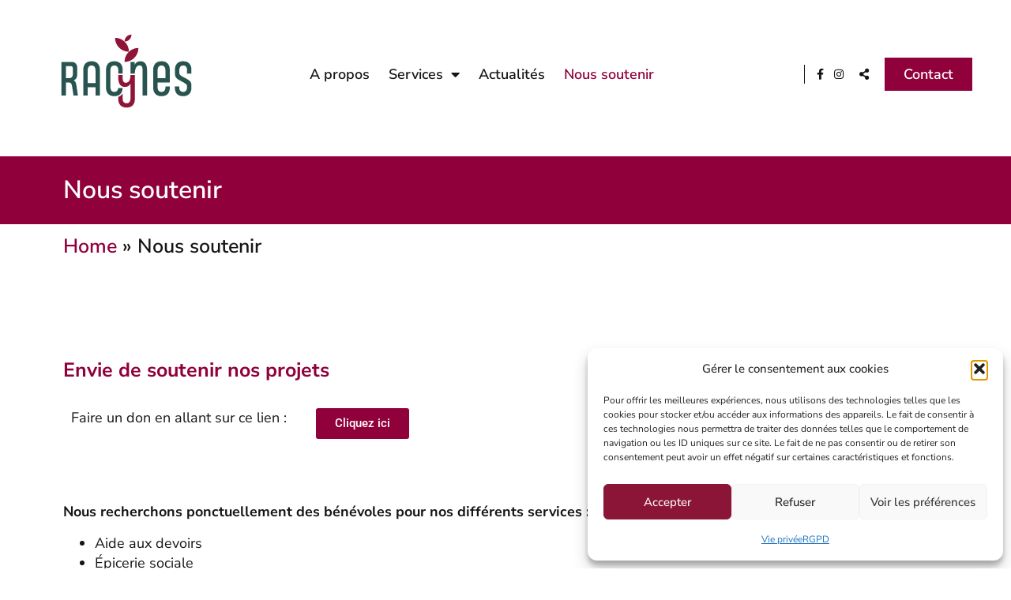

--- FILE ---
content_type: text/html; charset=UTF-8
request_url: https://racynes.be/nous-soutenir/
body_size: 14841
content:
<!doctype html><html
lang=fr-BE><head><meta
charset="UTF-8"><meta
name="viewport" content="width=device-width, initial-scale=1"><link
rel=profile href=https://gmpg.org/xfn/11><meta
name='robots' content='index, follow, max-image-preview:large, max-snippet:-1, max-video-preview:-1'><title>Nous soutenir - Racynes</title><link
rel=canonical href=https://racynes.be/nous-soutenir/ ><meta
property="og:locale" content="fr_FR"><meta
property="og:type" content="article"><meta
property="og:title" content="Nous soutenir - Racynes"><meta
property="og:description" content="Nous soutenir Envie de soutenir nos projets Faire un don en allant sur ce lien :  Cliquez ici Nous recherchons ponctuellement des bénévoles pour nos différents services : Aide aux devoirs Épicerie sociale Restaurant social Contactez Nareisha (directrice adjointe) au 0494/42.45.44 Nous sommes ponctuellement à la recherche de matériel. Suivez notre actualité sur Facebook D&rsquo;avance [&hellip;]"><meta
property="og:url" content="https://racynes.be/nous-soutenir/"><meta
property="og:site_name" content="Racynes"><meta
property="article:modified_time" content="2025-01-17T13:20:12+00:00"><meta
property="og:image" content="https://racynes.be/wp-content/uploads/2022/10/logo_racynes.jpg"><meta
property="og:image:width" content="154"><meta
property="og:image:height" content="125"><meta
property="og:image:type" content="image/jpeg"><meta
name="twitter:card" content="summary_large_image"><meta
name="twitter:label1" content="Durée de lecture est."><meta
name="twitter:data1" content="1 minute"> <script type=application/ld+json class=yoast-schema-graph>{"@context":"https://schema.org","@graph":[{"@type":"WebPage","@id":"https://racynes.be/nous-soutenir/","url":"https://racynes.be/nous-soutenir/","name":"Nous soutenir - Racynes","isPartOf":{"@id":"https://racynes.be/#website"},"datePublished":"2022-10-11T11:39:02+00:00","dateModified":"2025-01-17T13:20:12+00:00","breadcrumb":{"@id":"https://racynes.be/nous-soutenir/#breadcrumb"},"inLanguage":"fr-BE","potentialAction":[{"@type":"ReadAction","target":["https://racynes.be/nous-soutenir/"]}]},{"@type":"BreadcrumbList","@id":"https://racynes.be/nous-soutenir/#breadcrumb","itemListElement":[{"@type":"ListItem","position":1,"name":"Home","item":"https://racynes.be/"},{"@type":"ListItem","position":2,"name":"Nous soutenir"}]},{"@type":"WebSite","@id":"https://racynes.be/#website","url":"https://racynes.be/","name":"Racynes","description":"Une ferme d&#039;animation, un endroit dynamique ouvert à tous","publisher":{"@id":"https://racynes.be/#organization"},"potentialAction":[{"@type":"SearchAction","target":{"@type":"EntryPoint","urlTemplate":"https://racynes.be/?s={search_term_string}"},"query-input":{"@type":"PropertyValueSpecification","valueRequired":true,"valueName":"search_term_string"}}],"inLanguage":"fr-BE"},{"@type":"Organization","@id":"https://racynes.be/#organization","name":"Racynes","url":"https://racynes.be/","logo":{"@type":"ImageObject","inLanguage":"fr-BE","@id":"https://racynes.be/#/schema/logo/image/","url":"https://racynes.be/wp-content/uploads/2022/10/racynes-rgb.svg","contentUrl":"https://racynes.be/wp-content/uploads/2022/10/racynes-rgb.svg","width":2125,"height":1211,"caption":"Racynes"},"image":{"@id":"https://racynes.be/#/schema/logo/image/"}}]}</script> <link
rel=dns-prefetch href=//www.googletagmanager.com><link
rel=alternate type=application/rss+xml title="Racynes &raquo; Flux" href=https://racynes.be/feed/ ><link
rel=alternate title="oEmbed (JSON)" type=application/json+oembed href="https://racynes.be/wp-json/oembed/1.0/embed?url=https%3A%2F%2Fracynes.be%2Fnous-soutenir%2F"><link
rel=alternate title="oEmbed (XML)" type=text/xml+oembed href="https://racynes.be/wp-json/oembed/1.0/embed?url=https%3A%2F%2Fracynes.be%2Fnous-soutenir%2F&#038;format=xml"><style id=wp-img-auto-sizes-contain-inline-css>img:is([sizes=auto i],[sizes^="auto," i]){contain-intrinsic-size:3000px 1500px}</style><style id=wp-emoji-styles-inline-css>img.wp-smiley,img.emoji{display:inline !important;border:none !important;box-shadow:none !important;height:1em !important;width:1em !important;margin:0
0.07em !important;vertical-align:-0.1em !important;background:none !important;padding:0
!important}</style><style id=global-styles-inline-css>/*<![CDATA[*/:root{--wp--preset--aspect-ratio--square:1;--wp--preset--aspect-ratio--4-3:4/3;--wp--preset--aspect-ratio--3-4:3/4;--wp--preset--aspect-ratio--3-2:3/2;--wp--preset--aspect-ratio--2-3:2/3;--wp--preset--aspect-ratio--16-9:16/9;--wp--preset--aspect-ratio--9-16:9/16;--wp--preset--color--black:#000;--wp--preset--color--cyan-bluish-gray:#abb8c3;--wp--preset--color--white:#fff;--wp--preset--color--pale-pink:#f78da7;--wp--preset--color--vivid-red:#cf2e2e;--wp--preset--color--luminous-vivid-orange:#ff6900;--wp--preset--color--luminous-vivid-amber:#fcb900;--wp--preset--color--light-green-cyan:#7bdcb5;--wp--preset--color--vivid-green-cyan:#00d084;--wp--preset--color--pale-cyan-blue:#8ed1fc;--wp--preset--color--vivid-cyan-blue:#0693e3;--wp--preset--color--vivid-purple:#9b51e0;--wp--preset--gradient--vivid-cyan-blue-to-vivid-purple:linear-gradient(135deg,rgb(6,147,227) 0%,rgb(155,81,224) 100%);--wp--preset--gradient--light-green-cyan-to-vivid-green-cyan:linear-gradient(135deg,rgb(122,220,180) 0%,rgb(0,208,130) 100%);--wp--preset--gradient--luminous-vivid-amber-to-luminous-vivid-orange:linear-gradient(135deg,rgb(252,185,0) 0%,rgb(255,105,0) 100%);--wp--preset--gradient--luminous-vivid-orange-to-vivid-red:linear-gradient(135deg,rgb(255,105,0) 0%,rgb(207,46,46) 100%);--wp--preset--gradient--very-light-gray-to-cyan-bluish-gray:linear-gradient(135deg,rgb(238,238,238) 0%,rgb(169,184,195) 100%);--wp--preset--gradient--cool-to-warm-spectrum:linear-gradient(135deg,rgb(74,234,220) 0%,rgb(151,120,209) 20%,rgb(207,42,186) 40%,rgb(238,44,130) 60%,rgb(251,105,98) 80%,rgb(254,248,76) 100%);--wp--preset--gradient--blush-light-purple:linear-gradient(135deg,rgb(255,206,236) 0%,rgb(152,150,240) 100%);--wp--preset--gradient--blush-bordeaux:linear-gradient(135deg,rgb(254,205,165) 0%,rgb(254,45,45) 50%,rgb(107,0,62) 100%);--wp--preset--gradient--luminous-dusk:linear-gradient(135deg,rgb(255,203,112) 0%,rgb(199,81,192) 50%,rgb(65,88,208) 100%);--wp--preset--gradient--pale-ocean:linear-gradient(135deg,rgb(255,245,203) 0%,rgb(182,227,212) 50%,rgb(51,167,181) 100%);--wp--preset--gradient--electric-grass:linear-gradient(135deg,rgb(202,248,128) 0%,rgb(113,206,126) 100%);--wp--preset--gradient--midnight:linear-gradient(135deg,rgb(2,3,129) 0%,rgb(40,116,252) 100%);--wp--preset--font-size--small:13px;--wp--preset--font-size--medium:20px;--wp--preset--font-size--large:36px;--wp--preset--font-size--x-large:42px;--wp--preset--spacing--20:0.44rem;--wp--preset--spacing--30:0.67rem;--wp--preset--spacing--40:1rem;--wp--preset--spacing--50:1.5rem;--wp--preset--spacing--60:2.25rem;--wp--preset--spacing--70:3.38rem;--wp--preset--spacing--80:5.06rem;--wp--preset--shadow--natural:6px 6px 9px rgba(0, 0, 0, 0.2);--wp--preset--shadow--deep:12px 12px 50px rgba(0, 0, 0, 0.4);--wp--preset--shadow--sharp:6px 6px 0px rgba(0, 0, 0, 0.2);--wp--preset--shadow--outlined:6px 6px 0px -3px rgb(255, 255, 255), 6px 6px rgb(0, 0, 0);--wp--preset--shadow--crisp:6px 6px 0px rgb(0, 0, 0)}:root{--wp--style--global--content-size:800px;--wp--style--global--wide-size:1200px}:where(body){margin:0}.wp-site-blocks>.alignleft{float:left;margin-right:2em}.wp-site-blocks>.alignright{float:right;margin-left:2em}.wp-site-blocks>.aligncenter{justify-content:center;margin-left:auto;margin-right:auto}:where(.wp-site-blocks)>*{margin-block-start:24px;margin-block-end:0}:where(.wp-site-blocks)>:first-child{margin-block-start:0}:where(.wp-site-blocks)>:last-child{margin-block-end:0}:root{--wp--style--block-gap:24px}:root :where(.is-layout-flow)>:first-child{margin-block-start:0}:root :where(.is-layout-flow)>:last-child{margin-block-end:0}:root :where(.is-layout-flow)>*{margin-block-start:24px;margin-block-end:0}:root :where(.is-layout-constrained)>:first-child{margin-block-start:0}:root :where(.is-layout-constrained)>:last-child{margin-block-end:0}:root :where(.is-layout-constrained)>*{margin-block-start:24px;margin-block-end:0}:root :where(.is-layout-flex){gap:24px}:root :where(.is-layout-grid){gap:24px}.is-layout-flow>.alignleft{float:left;margin-inline-start:0;margin-inline-end:2em}.is-layout-flow>.alignright{float:right;margin-inline-start:2em;margin-inline-end:0}.is-layout-flow>.aligncenter{margin-left:auto !important;margin-right:auto !important}.is-layout-constrained>.alignleft{float:left;margin-inline-start:0;margin-inline-end:2em}.is-layout-constrained>.alignright{float:right;margin-inline-start:2em;margin-inline-end:0}.is-layout-constrained>.aligncenter{margin-left:auto !important;margin-right:auto !important}.is-layout-constrained>:where(:not(.alignleft):not(.alignright):not(.alignfull)){max-width:var(--wp--style--global--content-size);margin-left:auto !important;margin-right:auto !important}.is-layout-constrained>.alignwide{max-width:var(--wp--style--global--wide-size)}body .is-layout-flex{display:flex}.is-layout-flex{flex-wrap:wrap;align-items:center}.is-layout-flex>:is(*,div){margin:0}body .is-layout-grid{display:grid}.is-layout-grid>:is(*,div){margin:0}body{padding-top:0px;padding-right:0px;padding-bottom:0px;padding-left:0px}a:where(:not(.wp-element-button)){text-decoration:underline}:root :where(.wp-element-button,.wp-block-button__link){background-color:#32373c;border-width:0;color:#fff;font-family:inherit;font-size:inherit;font-style:inherit;font-weight:inherit;letter-spacing:inherit;line-height:inherit;padding-top:calc(0.667em + 2px);padding-right:calc(1.333em + 2px);padding-bottom:calc(0.667em + 2px);padding-left:calc(1.333em + 2px);text-decoration:none;text-transform:inherit}.has-black-color{color:var(--wp--preset--color--black) !important}.has-cyan-bluish-gray-color{color:var(--wp--preset--color--cyan-bluish-gray) !important}.has-white-color{color:var(--wp--preset--color--white) !important}.has-pale-pink-color{color:var(--wp--preset--color--pale-pink) !important}.has-vivid-red-color{color:var(--wp--preset--color--vivid-red) !important}.has-luminous-vivid-orange-color{color:var(--wp--preset--color--luminous-vivid-orange) !important}.has-luminous-vivid-amber-color{color:var(--wp--preset--color--luminous-vivid-amber) !important}.has-light-green-cyan-color{color:var(--wp--preset--color--light-green-cyan) !important}.has-vivid-green-cyan-color{color:var(--wp--preset--color--vivid-green-cyan) !important}.has-pale-cyan-blue-color{color:var(--wp--preset--color--pale-cyan-blue) !important}.has-vivid-cyan-blue-color{color:var(--wp--preset--color--vivid-cyan-blue) !important}.has-vivid-purple-color{color:var(--wp--preset--color--vivid-purple) !important}.has-black-background-color{background-color:var(--wp--preset--color--black) !important}.has-cyan-bluish-gray-background-color{background-color:var(--wp--preset--color--cyan-bluish-gray) !important}.has-white-background-color{background-color:var(--wp--preset--color--white) !important}.has-pale-pink-background-color{background-color:var(--wp--preset--color--pale-pink) !important}.has-vivid-red-background-color{background-color:var(--wp--preset--color--vivid-red) !important}.has-luminous-vivid-orange-background-color{background-color:var(--wp--preset--color--luminous-vivid-orange) !important}.has-luminous-vivid-amber-background-color{background-color:var(--wp--preset--color--luminous-vivid-amber) !important}.has-light-green-cyan-background-color{background-color:var(--wp--preset--color--light-green-cyan) !important}.has-vivid-green-cyan-background-color{background-color:var(--wp--preset--color--vivid-green-cyan) !important}.has-pale-cyan-blue-background-color{background-color:var(--wp--preset--color--pale-cyan-blue) !important}.has-vivid-cyan-blue-background-color{background-color:var(--wp--preset--color--vivid-cyan-blue) !important}.has-vivid-purple-background-color{background-color:var(--wp--preset--color--vivid-purple) !important}.has-black-border-color{border-color:var(--wp--preset--color--black) !important}.has-cyan-bluish-gray-border-color{border-color:var(--wp--preset--color--cyan-bluish-gray) !important}.has-white-border-color{border-color:var(--wp--preset--color--white) !important}.has-pale-pink-border-color{border-color:var(--wp--preset--color--pale-pink) !important}.has-vivid-red-border-color{border-color:var(--wp--preset--color--vivid-red) !important}.has-luminous-vivid-orange-border-color{border-color:var(--wp--preset--color--luminous-vivid-orange) !important}.has-luminous-vivid-amber-border-color{border-color:var(--wp--preset--color--luminous-vivid-amber) !important}.has-light-green-cyan-border-color{border-color:var(--wp--preset--color--light-green-cyan) !important}.has-vivid-green-cyan-border-color{border-color:var(--wp--preset--color--vivid-green-cyan) !important}.has-pale-cyan-blue-border-color{border-color:var(--wp--preset--color--pale-cyan-blue) !important}.has-vivid-cyan-blue-border-color{border-color:var(--wp--preset--color--vivid-cyan-blue) !important}.has-vivid-purple-border-color{border-color:var(--wp--preset--color--vivid-purple) !important}.has-vivid-cyan-blue-to-vivid-purple-gradient-background{background:var(--wp--preset--gradient--vivid-cyan-blue-to-vivid-purple) !important}.has-light-green-cyan-to-vivid-green-cyan-gradient-background{background:var(--wp--preset--gradient--light-green-cyan-to-vivid-green-cyan) !important}.has-luminous-vivid-amber-to-luminous-vivid-orange-gradient-background{background:var(--wp--preset--gradient--luminous-vivid-amber-to-luminous-vivid-orange) !important}.has-luminous-vivid-orange-to-vivid-red-gradient-background{background:var(--wp--preset--gradient--luminous-vivid-orange-to-vivid-red) !important}.has-very-light-gray-to-cyan-bluish-gray-gradient-background{background:var(--wp--preset--gradient--very-light-gray-to-cyan-bluish-gray) !important}.has-cool-to-warm-spectrum-gradient-background{background:var(--wp--preset--gradient--cool-to-warm-spectrum) !important}.has-blush-light-purple-gradient-background{background:var(--wp--preset--gradient--blush-light-purple) !important}.has-blush-bordeaux-gradient-background{background:var(--wp--preset--gradient--blush-bordeaux) !important}.has-luminous-dusk-gradient-background{background:var(--wp--preset--gradient--luminous-dusk) !important}.has-pale-ocean-gradient-background{background:var(--wp--preset--gradient--pale-ocean) !important}.has-electric-grass-gradient-background{background:var(--wp--preset--gradient--electric-grass) !important}.has-midnight-gradient-background{background:var(--wp--preset--gradient--midnight) !important}.has-small-font-size{font-size:var(--wp--preset--font-size--small) !important}.has-medium-font-size{font-size:var(--wp--preset--font-size--medium) !important}.has-large-font-size{font-size:var(--wp--preset--font-size--large) !important}.has-x-large-font-size{font-size:var(--wp--preset--font-size--x-large) !important}:root :where(.wp-block-pullquote){font-size:1.5em;line-height:1.6}/*]]>*/</style><link
rel=stylesheet href=https://racynes.be/wp-content/cache/minify/d648d.css media=all> <script src=https://racynes.be/wp-content/cache/minify/818c0.js></script> <link
rel=https://api.w.org/ href=https://racynes.be/wp-json/ ><link
rel=alternate title=JSON type=application/json href=https://racynes.be/wp-json/wp/v2/pages/248><link
rel=EditURI type=application/rsd+xml title=RSD href=https://racynes.be/xmlrpc.php?rsd><meta
name="generator" content="WordPress 6.9"><link
rel=shortlink href='https://racynes.be/?p=248'><style>#wpadminbar #wp-admin-bar-wp-logo>.ab-item{padding:0
7px;height:32px !important}li#wp-admin-bar-wp-logo{height:32px}#wp-admin-bar-wp-logo
img{max-width:42px;padding:5px}#wpadminbar{background-color:#1D1E1B}</style><meta
name="generator" content="Site Kit by Google 1.168.0"><style>.cmplz-hidden{display:none !important}</style><meta
name="generator" content="Elementor 3.33.6; features: additional_custom_breakpoints; settings: css_print_method-external, google_font-enabled, font_display-auto"><style>.e-con.e-parent:nth-of-type(n+4):not(.e-lazyloaded):not(.e-no-lazyload),
.e-con.e-parent:nth-of-type(n+4):not(.e-lazyloaded):not(.e-no-lazyload) *{background-image:none !important}@media screen and (max-height: 1024px){.e-con.e-parent:nth-of-type(n+3):not(.e-lazyloaded):not(.e-no-lazyload),
.e-con.e-parent:nth-of-type(n+3):not(.e-lazyloaded):not(.e-no-lazyload) *{background-image:none !important}}@media screen and (max-height: 640px){.e-con.e-parent:nth-of-type(n+2):not(.e-lazyloaded):not(.e-no-lazyload),
.e-con.e-parent:nth-of-type(n+2):not(.e-lazyloaded):not(.e-no-lazyload) *{background-image:none !important}}</style><link
rel=icon href=https://racynes.be/wp-content/uploads/2022/10/racynes-rgb.svg sizes=32x32><link
rel=icon href=https://racynes.be/wp-content/uploads/2022/10/racynes-rgb.svg sizes=192x192><link
rel=apple-touch-icon href=https://racynes.be/wp-content/uploads/2022/10/racynes-rgb.svg><meta
name="msapplication-TileImage" content="https://racynes.be/wp-content/uploads/2022/10/racynes-rgb.svg"><style id=wp-custom-css>.services-more-button{position:absolute;bottom:0}.elementor-post__read-more{background-color:#90003B !important;padding:0
15px !important;margin-top:30px !important}</style></head><body
data-rsssl=1 data-cmplz=1 class="wp-singular page-template-default page page-id-248 wp-custom-logo wp-embed-responsive wp-theme-hello-elementor hello-elementor-default elementor-default elementor-kit-6 elementor-page elementor-page-248"><a
class="skip-link screen-reader-text" href=#content>Aller au contenu</a><header
data-elementor-type=header data-elementor-id=67 class="elementor elementor-67 elementor-location-header" data-elementor-post-type=elementor_library><section
class="elementor-section elementor-top-section elementor-element elementor-element-36834d4c elementor-section-boxed elementor-section-height-default elementor-section-height-default" data-id=36834d4c data-element_type=section><div
class="elementor-container elementor-column-gap-default"><div
class="elementor-column elementor-col-25 elementor-top-column elementor-element elementor-element-426f13da" data-id=426f13da data-element_type=column><div
class="elementor-widget-wrap elementor-element-populated"><div
class="elementor-element elementor-element-4d9a8d90 elementor-widget elementor-widget-theme-site-logo elementor-widget-image" data-id=4d9a8d90 data-element_type=widget data-widget_type=theme-site-logo.default><div
class=elementor-widget-container>
<a
href=https://racynes.be>
<img
width=2125 height=1211 src=https://racynes.be/wp-content/uploads/2022/10/racynes-rgb.svg class="attachment-full size-full wp-image-2982" alt>		</a></div></div></div></div><div
class="elementor-column elementor-col-25 elementor-top-column elementor-element elementor-element-69d87b00" data-id=69d87b00 data-element_type=column><div
class="elementor-widget-wrap elementor-element-populated"><div
class="elementor-element elementor-element-327cb9a5 elementor-nav-menu--dropdown-tablet_extra elementor-hidden-tablet_extra elementor-hidden-tablet elementor-hidden-mobile_extra elementor-hidden-mobile elementor-nav-menu__align-center elementor-nav-menu__text-align-aside elementor-nav-menu--toggle elementor-nav-menu--burger elementor-widget elementor-widget-nav-menu" data-id=327cb9a5 data-element_type=widget data-settings="{&quot;layout&quot;:&quot;horizontal&quot;,&quot;submenu_icon&quot;:{&quot;value&quot;:&quot;&lt;i class=\&quot;fas fa-caret-down\&quot; aria-hidden=\&quot;true\&quot;&gt;&lt;\/i&gt;&quot;,&quot;library&quot;:&quot;fa-solid&quot;},&quot;toggle&quot;:&quot;burger&quot;}" data-widget_type=nav-menu.default><div
class=elementor-widget-container><nav
aria-label=Menu class="elementor-nav-menu--main elementor-nav-menu__container elementor-nav-menu--layout-horizontal e--pointer-underline e--animation-fade"><ul
id=menu-1-327cb9a5 class=elementor-nav-menu><li
class="menu-item menu-item-type-post_type menu-item-object-page menu-item-134"><a
href=https://racynes.be/a-propos/ class=elementor-item>A propos</a></li>
<li
class="menu-item menu-item-type-post_type menu-item-object-page menu-item-has-children menu-item-144"><a
href=https://racynes.be/nous-soutenir/ class=elementor-item>Services</a><ul
class="sub-menu elementor-nav-menu--dropdown">
<li
class="menu-item menu-item-type-post_type menu-item-object-page menu-item-3654"><a
href=https://racynes.be/service-adultes/ class=elementor-sub-item>Action sociale</a></li>
<li
class="menu-item menu-item-type-post_type menu-item-object-page menu-item-has-children menu-item-4112"><a
href=https://racynes.be/economie-sociale/ class=elementor-sub-item>Economie sociale</a><ul
class="sub-menu elementor-nav-menu--dropdown">
<li
class="menu-item menu-item-type-post_type menu-item-object-page menu-item-3653"><a
href=https://racynes.be/epicerie/ class=elementor-sub-item>Épicerie sociale</a></li>
<li
class="menu-item menu-item-type-post_type menu-item-object-page menu-item-3650"><a
href=https://racynes.be/restaurant/ class=elementor-sub-item>Restaurant social</a></li></ul>
</li>
<li
class="menu-item menu-item-type-post_type menu-item-object-page menu-item-3652"><a
href=https://racynes.be/jeunesse/ class=elementor-sub-item>Jeunesse</a></li>
<li
class="menu-item menu-item-type-post_type menu-item-object-page menu-item-3651"><a
href=https://racynes.be/logement-2/ class=elementor-sub-item>Logement</a></li></ul>
</li>
<li
class="menu-item menu-item-type-post_type menu-item-object-page menu-item-3659"><a
href=https://racynes.be/actualites/ class=elementor-item>Actualités</a></li>
<li
class="menu-item menu-item-type-post_type menu-item-object-page current-menu-item page_item page-item-248 current_page_item menu-item-3662"><a
href=https://racynes.be/nous-soutenir/ aria-current=page class="elementor-item elementor-item-active">Nous soutenir</a></li></ul></nav><div
class=elementor-menu-toggle role=button tabindex=0 aria-label="Menu Toggle" aria-expanded=false>
<i
aria-hidden=true role=presentation class="elementor-menu-toggle__icon--open eicon-menu-bar"></i><i
aria-hidden=true role=presentation class="elementor-menu-toggle__icon--close eicon-close"></i></div><nav
class="elementor-nav-menu--dropdown elementor-nav-menu__container" aria-hidden=true><ul
id=menu-2-327cb9a5 class=elementor-nav-menu><li
class="menu-item menu-item-type-post_type menu-item-object-page menu-item-134"><a
href=https://racynes.be/a-propos/ class=elementor-item tabindex=-1>A propos</a></li>
<li
class="menu-item menu-item-type-post_type menu-item-object-page menu-item-has-children menu-item-144"><a
href=https://racynes.be/nous-soutenir/ class=elementor-item tabindex=-1>Services</a><ul
class="sub-menu elementor-nav-menu--dropdown">
<li
class="menu-item menu-item-type-post_type menu-item-object-page menu-item-3654"><a
href=https://racynes.be/service-adultes/ class=elementor-sub-item tabindex=-1>Action sociale</a></li>
<li
class="menu-item menu-item-type-post_type menu-item-object-page menu-item-has-children menu-item-4112"><a
href=https://racynes.be/economie-sociale/ class=elementor-sub-item tabindex=-1>Economie sociale</a><ul
class="sub-menu elementor-nav-menu--dropdown">
<li
class="menu-item menu-item-type-post_type menu-item-object-page menu-item-3653"><a
href=https://racynes.be/epicerie/ class=elementor-sub-item tabindex=-1>Épicerie sociale</a></li>
<li
class="menu-item menu-item-type-post_type menu-item-object-page menu-item-3650"><a
href=https://racynes.be/restaurant/ class=elementor-sub-item tabindex=-1>Restaurant social</a></li></ul>
</li>
<li
class="menu-item menu-item-type-post_type menu-item-object-page menu-item-3652"><a
href=https://racynes.be/jeunesse/ class=elementor-sub-item tabindex=-1>Jeunesse</a></li>
<li
class="menu-item menu-item-type-post_type menu-item-object-page menu-item-3651"><a
href=https://racynes.be/logement-2/ class=elementor-sub-item tabindex=-1>Logement</a></li></ul>
</li>
<li
class="menu-item menu-item-type-post_type menu-item-object-page menu-item-3659"><a
href=https://racynes.be/actualites/ class=elementor-item tabindex=-1>Actualités</a></li>
<li
class="menu-item menu-item-type-post_type menu-item-object-page current-menu-item page_item page-item-248 current_page_item menu-item-3662"><a
href=https://racynes.be/nous-soutenir/ aria-current=page class="elementor-item elementor-item-active" tabindex=-1>Nous soutenir</a></li></ul></nav></div></div><div
class="elementor-element elementor-element-1037ca43 elementor-hidden-widescreen elementor-hidden-desktop elementor-hidden-laptop elementor-view-default elementor-widget elementor-widget-icon" data-id=1037ca43 data-element_type=widget data-widget_type=icon.default><div
class=elementor-widget-container><div
class=elementor-icon-wrapper>
<a
class=elementor-icon href=#elementor-action%3Aaction%3Dpopup%3Aopen%26settings%3DeyJpZCI6IjI2IiwidG9nZ2xlIjpmYWxzZX0%3D>
<svg
xmlns=http://www.w3.org/2000/svg xmlns:xlink=http://www.w3.org/1999/xlink id=Calque_1 x=0px y=0px viewBox="0 0 38.1 33" style="enable-background:new 0 0 38.1 33;" xml:space=preserve><style>.st0{fill:none;stroke:#8B1536;stroke-width:3;stroke-linecap:round}</style><g
id=Groupe_725 transform="translate(-341.414 -23.488)">	<path
id=Trac&#xE9;_3663 class=st0 d=M378,25h-35.1></path>	<path
id=Trac&#xE9;_3664 class=st0 d=M378,40h-35.1></path>	<path
id=Trac&#xE9;_3665 class=st0 d=M378,55h-35.1></path></g></svg>		</a></div></div></div></div></div><div
class="elementor-column elementor-col-25 elementor-top-column elementor-element elementor-element-1a71292 elementor-hidden-tablet_extra elementor-hidden-tablet elementor-hidden-mobile_extra elementor-hidden-mobile" data-id=1a71292 data-element_type=column><div
class="elementor-widget-wrap elementor-element-populated"><div
class="elementor-element elementor-element-30200123 elementor-icon-list--layout-inline elementor-widget__width-auto elementor-list-item-link-full_width elementor-widget elementor-widget-icon-list" data-id=30200123 data-element_type=widget data-widget_type=icon-list.default><div
class=elementor-widget-container><ul
class="elementor-icon-list-items elementor-inline-items">
<li
class="elementor-icon-list-item elementor-inline-item">
<a
href=https://www.facebook.com/Racynes/ target=_blank><span
class=elementor-icon-list-icon>
<i
aria-hidden=true class="fab fa-facebook-f"></i>		</span>
<span
class=elementor-icon-list-text></span>
</a>
</li>
<li
class="elementor-icon-list-item elementor-inline-item">
<a
href=https://www.instagram.com/racynes_asbl/ target=_blank><span
class=elementor-icon-list-icon>
<i
aria-hidden=true class="fab fa-instagram"></i>		</span>
<span
class=elementor-icon-list-text></span>
</a>
</li></ul></div></div><div
class="elementor-element elementor-element-4273647b elementor-icon-list--layout-inline elementor-widget__width-auto a2a_dd addtoany_share_save addtoany_share elementor-list-item-link-full_width elementor-widget elementor-widget-icon-list" data-id=4273647b data-element_type=widget data-widget_type=icon-list.default><div
class=elementor-widget-container><ul
class="elementor-icon-list-items elementor-inline-items">
<li
class="elementor-icon-list-item elementor-inline-item">
<a
href="https://www.addtoany.com/share#url=http%3A%2F%2racynes.be%2F&#038;title=Homepage"><span
class=elementor-icon-list-icon>
<i
aria-hidden=true class="fas fa-share-alt"></i>		</span>
<span
class=elementor-icon-list-text></span>
</a>
</li></ul></div></div></div></div><div
class="elementor-column elementor-col-25 elementor-top-column elementor-element elementor-element-35965ed6 elementor-hidden-tablet_extra elementor-hidden-tablet elementor-hidden-mobile_extra elementor-hidden-mobile" data-id=35965ed6 data-element_type=column><div
class="elementor-widget-wrap elementor-element-populated"><div
class="elementor-element elementor-element-7d31392 elementor-widget elementor-widget-button" data-id=7d31392 data-element_type=widget data-widget_type=button.default><div
class=elementor-widget-container><div
class=elementor-button-wrapper>
<a
class="elementor-button elementor-button-link elementor-size-sm" href=https://racynes.be/contact/ >
<span
class=elementor-button-content-wrapper>
<span
class=elementor-button-text>Contact</span>
</span>
</a></div></div></div></div></div></div></section></header><main
id=content class="site-main post-248 page type-page status-publish hentry"><div
class=page-content><div
data-elementor-type=wp-page data-elementor-id=248 class="elementor elementor-248" data-elementor-post-type=page><section
class="elementor-section elementor-top-section elementor-element elementor-element-70ab4db5 elementor-section-boxed elementor-section-height-default elementor-section-height-default" data-id=70ab4db5 data-element_type=section data-settings={&quot;background_background&quot;:&quot;classic&quot;}><div
class="elementor-container elementor-column-gap-default"><div
class="elementor-column elementor-col-100 elementor-top-column elementor-element elementor-element-1935bb8e" data-id=1935bb8e data-element_type=column><div
class="elementor-widget-wrap elementor-element-populated"><div
class="elementor-element elementor-element-c450715 elementor-widget elementor-widget-heading" data-id=c450715 data-element_type=widget data-widget_type=heading.default><div
class=elementor-widget-container><h2 class="elementor-heading-title elementor-size-default">Nous soutenir</h2></div></div></div></div></div></section><section
class="elementor-section elementor-top-section elementor-element elementor-element-43edc319 elementor-section-boxed elementor-section-height-default elementor-section-height-default" data-id=43edc319 data-element_type=section><div
class="elementor-container elementor-column-gap-default"><div
class="elementor-column elementor-col-100 elementor-top-column elementor-element elementor-element-6c4286ef" data-id=6c4286ef data-element_type=column><div
class="elementor-widget-wrap elementor-element-populated"><div
class="elementor-element elementor-element-347b9feb elementor-widget elementor-widget-breadcrumbs" data-id=347b9feb data-element_type=widget data-widget_type=breadcrumbs.default><div
class=elementor-widget-container><p
id=breadcrumbs><span><span><a
href=https://racynes.be/ >Home</a></span> &raquo; <span
class=breadcrumb_last aria-current=page>Nous soutenir</span></span></p></div></div></div></div></div></section><section
class="elementor-section elementor-top-section elementor-element elementor-element-75a5cae elementor-section-boxed elementor-section-height-default elementor-section-height-default elementor-invisible" data-id=75a5cae data-element_type=section data-settings={&quot;animation&quot;:&quot;fadeIn&quot;}><div
class="elementor-container elementor-column-gap-default"><div
class="elementor-column elementor-col-100 elementor-top-column elementor-element elementor-element-865d98f" data-id=865d98f data-element_type=column><div
class="elementor-widget-wrap elementor-element-populated"><div
class="elementor-element elementor-element-b24ea30 elementor-widget elementor-widget-heading" data-id=b24ea30 data-element_type=widget data-widget_type=heading.default><div
class=elementor-widget-container><h3 class="elementor-heading-title elementor-size-default">Envie de soutenir nos projets</h3></div></div><section
class="elementor-section elementor-inner-section elementor-element elementor-element-a45da57 elementor-section-boxed elementor-section-height-default elementor-section-height-default" data-id=a45da57 data-element_type=section><div
class="elementor-container elementor-column-gap-default"><div
class="elementor-column elementor-col-50 elementor-inner-column elementor-element elementor-element-ccba0e5" data-id=ccba0e5 data-element_type=column><div
class="elementor-widget-wrap elementor-element-populated"><div
class="elementor-element elementor-element-dd09fa5 elementor-widget elementor-widget-text-editor" data-id=dd09fa5 data-element_type=widget data-widget_type=text-editor.default><div
class=elementor-widget-container><p>Faire un don en allant sur ce lien : </p></div></div></div></div><div
class="elementor-column elementor-col-50 elementor-inner-column elementor-element elementor-element-5f9ee63" data-id=5f9ee63 data-element_type=column><div
class="elementor-widget-wrap elementor-element-populated"><div
class="elementor-element elementor-element-55701df elementor-widget elementor-widget-button" data-id=55701df data-element_type=widget data-widget_type=button.default><div
class=elementor-widget-container><div
class=elementor-button-wrapper>
<a
class="elementor-button elementor-button-link elementor-size-sm" href=https://donate.kbs-frb.be/actions/PRA-OupeyeHaccourtRacynesAsbl target=_blank>
<span
class=elementor-button-content-wrapper>
<span
class=elementor-button-text>Cliquez ici</span>
</span>
</a></div></div></div></div></div></div></section><div
class="elementor-element elementor-element-97d1a5a elementor-widget elementor-widget-spacer" data-id=97d1a5a data-element_type=widget data-widget_type=spacer.default><div
class=elementor-widget-container><div
class=elementor-spacer><div
class=elementor-spacer-inner></div></div></div></div><div
class="elementor-element elementor-element-a6bd42e elementor-widget elementor-widget-text-editor" data-id=a6bd42e data-element_type=widget data-widget_type=text-editor.default><div
class=elementor-widget-container><p><strong>Nous recherchons ponctuellement des bénévoles pour nos différents services :</strong></p><ul><li>Aide aux devoirs</li><li>Épicerie sociale</li><li>Restaurant social</li></ul><p>Contactez Nareisha (directrice adjointe) au 0494/42.45.44</p><p>Nous sommes ponctuellement à la recherche de matériel. Suivez notre actualité sur Facebook</p></div></div><div
class="elementor-element elementor-element-c51d865 elementor-widget elementor-widget-text-editor" data-id=c51d865 data-element_type=widget data-widget_type=text-editor.default><div
class=elementor-widget-container><p>D&rsquo;avance merci pour votre générosité !</p></div></div></div></div></div></section></div></div></main><footer
data-elementor-type=footer data-elementor-id=65 class="elementor elementor-65 elementor-location-footer" data-elementor-post-type=elementor_library><section
class="elementor-section elementor-top-section elementor-element elementor-element-47798988 elementor-section-boxed elementor-section-height-default elementor-section-height-default" data-id=47798988 data-element_type=section id=footer data-settings={&quot;background_background&quot;:&quot;classic&quot;}><div
class="elementor-container elementor-column-gap-default"><div
class="elementor-column elementor-col-100 elementor-top-column elementor-element elementor-element-1ace72fe" data-id=1ace72fe data-element_type=column><div
class="elementor-widget-wrap elementor-element-populated"><section
class="elementor-section elementor-inner-section elementor-element elementor-element-7c9c219d elementor-section-boxed elementor-section-height-default elementor-section-height-default" data-id=7c9c219d data-element_type=section><div
class="elementor-container elementor-column-gap-default"><div
class="elementor-column elementor-col-33 elementor-inner-column elementor-element elementor-element-3edbf02" data-id=3edbf02 data-element_type=column><div
class="elementor-widget-wrap elementor-element-populated"><div
class="elementor-element elementor-element-65b6a461 elementor-widget elementor-widget-heading" data-id=65b6a461 data-element_type=widget data-widget_type=heading.default><div
class=elementor-widget-container><h2 class="elementor-heading-title elementor-size-default">En quoi pouvons-nous<br> vous aider ?</h2></div></div><div
class="elementor-element elementor-element-2a7171fa elementor-icon-list--layout-traditional elementor-list-item-link-full_width elementor-widget elementor-widget-icon-list" data-id=2a7171fa data-element_type=widget data-widget_type=icon-list.default><div
class=elementor-widget-container><ul
class=elementor-icon-list-items>
<li
class=elementor-icon-list-item>
<a
href=tel:+3243792209><span
class=elementor-icon-list-text>+32 (0)4 379 22 09</span>
</a>
</li>
<li
class=elementor-icon-list-item>
<a
href=mailto:info@racynes.be target=_blank><span
class=elementor-icon-list-text>accueil@racynes.be</span>
</a>
</li></ul></div></div></div></div><div
class="elementor-column elementor-col-33 elementor-inner-column elementor-element elementor-element-3c4835b5" data-id=3c4835b5 data-element_type=column><div
class="elementor-widget-wrap elementor-element-populated"><div
class="elementor-element elementor-element-522cc4df elementor-widget elementor-widget-heading" data-id=522cc4df data-element_type=widget data-widget_type=heading.default><div
class=elementor-widget-container><h4 class="elementor-heading-title elementor-size-default">Coordonnées</h4></div></div><div
class="elementor-element elementor-element-6c32a9ab elementor-widget elementor-widget-text-editor" data-id=6c32a9ab data-element_type=widget data-widget_type=text-editor.default><div
class=elementor-widget-container><p>Rue du Moulin,65<br>4684 Haccourt<br>Belgique</p></div></div><div
class="elementor-element elementor-element-40eed04c elementor-widget elementor-widget-button" data-id=40eed04c data-element_type=widget data-widget_type=button.default><div
class=elementor-widget-container><div
class=elementor-button-wrapper>
<a
class="elementor-button elementor-button-link elementor-size-sm" href=https://racynes.be/contact/ >
<span
class=elementor-button-content-wrapper>
<span
class=elementor-button-text>Laissez-nous un message</span>
</span>
</a></div></div></div></div></div><div
class="elementor-column elementor-col-33 elementor-inner-column elementor-element elementor-element-7f6f05f5" data-id=7f6f05f5 data-element_type=column><div
class="elementor-widget-wrap elementor-element-populated"><div
class="elementor-element elementor-element-74dc5a3 elementor-widget elementor-widget-image" data-id=74dc5a3 data-element_type=widget data-widget_type=image.default><div
class=elementor-widget-container>
<a
href="https://www.google.com/maps/dir//racynes/@50.73166,5.6269175,13z/data=!3m1!4b1!4m8!4m7!1m0!1m5!1m1!1s0x47c0ee48551bb733:0x4b92644c0c0b2f9d!2m2!1d5.6620224!2d50.7316653" target=_blank>
<img
width=624 height=624 src=https://racynes.be/wp-content/uploads/2022/10/racynes-google-maps-border.png class="attachment-large size-large wp-image-404" alt="Racynes Haccourt - Plan d&#039;accès" srcset="https://racynes.be/wp-content/uploads/2022/10/racynes-google-maps-border.png 624w, https://racynes.be/wp-content/uploads/2022/10/racynes-google-maps-border-300x300.png 300w, https://racynes.be/wp-content/uploads/2022/10/racynes-google-maps-border-150x150.png 150w" sizes="(max-width: 624px) 100vw, 624px">		</a></div></div></div></div></div></section></div></div></div></section><section
class="elementor-section elementor-top-section elementor-element elementor-element-482198c6 elementor-section-boxed elementor-section-height-default elementor-section-height-default" data-id=482198c6 data-element_type=section data-settings={&quot;background_background&quot;:&quot;classic&quot;}><div
class="elementor-container elementor-column-gap-default"><div
class="elementor-column elementor-col-50 elementor-top-column elementor-element elementor-element-411022cd" data-id=411022cd data-element_type=column><div
class="elementor-widget-wrap elementor-element-populated"><section
class="elementor-section elementor-inner-section elementor-element elementor-element-5db38bb6 elementor-section-boxed elementor-section-height-default elementor-section-height-default" data-id=5db38bb6 data-element_type=section><div
class="elementor-container elementor-column-gap-default"><div
class="elementor-column elementor-col-50 elementor-inner-column elementor-element elementor-element-744901a8" data-id=744901a8 data-element_type=column><div
class="elementor-widget-wrap elementor-element-populated"><div
class="elementor-element elementor-element-714d0607 elementor-icon-list--layout-inline elementor-list-item-link-full_width elementor-widget elementor-widget-icon-list" data-id=714d0607 data-element_type=widget data-widget_type=icon-list.default><div
class=elementor-widget-container><ul
class="elementor-icon-list-items elementor-inline-items">
<li
class="elementor-icon-list-item elementor-inline-item">
<span
class=elementor-icon-list-icon>
<i
aria-hidden=true class="far fa-copyright"></i>		</span>
<span
class=elementor-icon-list-text>2022 Racynes</span>
</li></ul></div></div></div></div><div
class="elementor-column elementor-col-50 elementor-inner-column elementor-element elementor-element-78130026" data-id=78130026 data-element_type=column><div
class="elementor-widget-wrap elementor-element-populated"><div
class="elementor-element elementor-element-2eab7358 elementor-icon-list--layout-inline elementor-list-item-link-full_width elementor-widget elementor-widget-icon-list" data-id=2eab7358 data-element_type=widget data-widget_type=icon-list.default><div
class=elementor-widget-container><ul
class="elementor-icon-list-items elementor-inline-items">
<li
class="elementor-icon-list-item elementor-inline-item">
<a
href=https://racynes.be/termes-et-conditions/ ><span
class=elementor-icon-list-text>Termes &amp; conditions</span>
</a>
</li>
<li
class="elementor-icon-list-item elementor-inline-item">
<a
href=https://racynes.be/vie-privee/ ><span
class=elementor-icon-list-text>Vie privée</span>
</a>
</li>
<li
class="elementor-icon-list-item elementor-inline-item">
<a
href=https://racynes.be/rgpd/ ><span
class=elementor-icon-list-text>RGPD</span>
</a>
</li></ul></div></div></div></div></div></section></div></div><div
class="elementor-column elementor-col-50 elementor-top-column elementor-element elementor-element-140510a7" data-id=140510a7 data-element_type=column><div
class="elementor-widget-wrap elementor-element-populated"><div
class="elementor-element elementor-element-6a94f7b3 elementor-widget__width-auto elementor-widget elementor-widget-html" data-id=6a94f7b3 data-element_type=widget data-widget_type=html.default><div
class=elementor-widget-container>
<a
href=https://www.visible.be target=_blank><p
style="color: #FFFFFF;
font-family: 'Nunito Sans', Sans-serif;
font-size: 12px;
font-weight: bold;
">Designed by
<svg
xmlns=http://www.w3.org/2000/svg width=17.453 height=17.667 viewBox="0 0 17.453 17.667">
<path
id=logovisible data-name="Tracé 3673" d=M100.052,122.458h0a10.074,10.074,0,0,0-10.074,10.074v7.592l11.692-2.915a7.6,7.6,0,0,0,5.76-7.373h0A7.378,7.378,0,0,0,100.052,122.458ZM98.4,134.939l-1.391.347L95.463,126.8l1.262-.315,1.076,6.18,2.59-7.094,1.555-.388Z transform="translate(-89.978 -122.458)" fill=#FBDA04 />
</svg></p></a></div></div></div></div></div></section></footer> <script type=speculationrules>{"prefetch":[{"source":"document","where":{"and":[{"href_matches":"/*"},{"not":{"href_matches":["/wp-*.php","/wp-admin/*","/wp-content/uploads/*","/wp-content/*","/wp-content/plugins/*","/wp-content/themes/hello-elementor/*","/*\\?(.+)"]}},{"not":{"selector_matches":"a[rel~=\"nofollow\"]"}},{"not":{"selector_matches":".no-prefetch, .no-prefetch a"}}]},"eagerness":"conservative"}]}</script> <div
id=cmplz-cookiebanner-container><div
class="cmplz-cookiebanner cmplz-hidden banner-1 bottom-right-view-preferences optin cmplz-bottom-right cmplz-categories-type-view-preferences" aria-modal=true data-nosnippet=true role=dialog aria-live=polite aria-labelledby=cmplz-header-1-optin aria-describedby=cmplz-message-1-optin><div
class=cmplz-header><div
class=cmplz-logo></div><div
class=cmplz-title id=cmplz-header-1-optin>Gérer le consentement aux cookies</div><div
class=cmplz-close tabindex=0 role=button aria-label="Fermer la boîte de dialogue">
<svg
aria-hidden=true focusable=false data-prefix=fas data-icon=times class="svg-inline--fa fa-times fa-w-11" role=img xmlns=http://www.w3.org/2000/svg viewBox="0 0 352 512"><path
fill=currentColor d="M242.72 256l100.07-100.07c12.28-12.28 12.28-32.19 0-44.48l-22.24-22.24c-12.28-12.28-32.19-12.28-44.48 0L176 189.28 75.93 89.21c-12.28-12.28-32.19-12.28-44.48 0L9.21 111.45c-12.28 12.28-12.28 32.19 0 44.48L109.28 256 9.21 356.07c-12.28 12.28-12.28 32.19 0 44.48l22.24 22.24c12.28 12.28 32.2 12.28 44.48 0L176 322.72l100.07 100.07c12.28 12.28 32.2 12.28 44.48 0l22.24-22.24c12.28-12.28 12.28-32.19 0-44.48L242.72 256z"></path></svg></div></div><div
class="cmplz-divider cmplz-divider-header"></div><div
class=cmplz-body><div
class=cmplz-message id=cmplz-message-1-optin>Pour offrir les meilleures expériences, nous utilisons des technologies telles que les cookies pour stocker et/ou accéder aux informations des appareils. Le fait de consentir à ces technologies nous permettra de traiter des données telles que le comportement de navigation ou les ID uniques sur ce site. Le fait de ne pas consentir ou de retirer son consentement peut avoir un effet négatif sur certaines caractéristiques et fonctions.</div><div
class=cmplz-categories>
<details
class="cmplz-category cmplz-functional" >
<summary>
<span
class=cmplz-category-header>
<span
class=cmplz-category-title>Fonctionnel</span>
<span
class=cmplz-always-active>
<span
class=cmplz-banner-checkbox>
<input
type=checkbox
id=cmplz-functional-optin
data-category=cmplz_functional
class="cmplz-consent-checkbox cmplz-functional"
size=40
value=1>
<label
class=cmplz-label for=cmplz-functional-optin><span
class=screen-reader-text>Fonctionnel</span></label>
</span>
Toujours activé	</span>
<span
class="cmplz-icon cmplz-open">
<svg
xmlns=http://www.w3.org/2000/svg viewBox="0 0 448 512"  height=18 ><path
d="M224 416c-8.188 0-16.38-3.125-22.62-9.375l-192-192c-12.5-12.5-12.5-32.75 0-45.25s32.75-12.5 45.25 0L224 338.8l169.4-169.4c12.5-12.5 32.75-12.5 45.25 0s12.5 32.75 0 45.25l-192 192C240.4 412.9 232.2 416 224 416z"/></svg>
</span>
</span>
</summary><div
class=cmplz-description>
<span
class=cmplz-description-functional>Le stockage ou l’accès technique est strictement nécessaire dans la finalité d’intérêt légitime de permettre l’utilisation d’un service spécifique explicitement demandé par l’abonné ou l’utilisateur, ou dans le seul but d’effectuer la transmission d’une communication sur un réseau de communications électroniques.</span></div>
</details><details
class="cmplz-category cmplz-preferences" >
<summary>
<span
class=cmplz-category-header>
<span
class=cmplz-category-title>Préférences</span>
<span
class=cmplz-banner-checkbox>
<input
type=checkbox
id=cmplz-preferences-optin
data-category=cmplz_preferences
class="cmplz-consent-checkbox cmplz-preferences"
size=40
value=1>
<label
class=cmplz-label for=cmplz-preferences-optin><span
class=screen-reader-text>Préférences</span></label>
</span>
<span
class="cmplz-icon cmplz-open">
<svg
xmlns=http://www.w3.org/2000/svg viewBox="0 0 448 512"  height=18 ><path
d="M224 416c-8.188 0-16.38-3.125-22.62-9.375l-192-192c-12.5-12.5-12.5-32.75 0-45.25s32.75-12.5 45.25 0L224 338.8l169.4-169.4c12.5-12.5 32.75-12.5 45.25 0s12.5 32.75 0 45.25l-192 192C240.4 412.9 232.2 416 224 416z"/></svg>
</span>
</span>
</summary><div
class=cmplz-description>
<span
class=cmplz-description-preferences>L’accès ou le stockage technique est nécessaire dans la finalité d’intérêt légitime de stocker des préférences qui ne sont pas demandées par l’abonné ou l’internaute.</span></div>
</details><details
class="cmplz-category cmplz-statistics" >
<summary>
<span
class=cmplz-category-header>
<span
class=cmplz-category-title>Statistiques</span>
<span
class=cmplz-banner-checkbox>
<input
type=checkbox
id=cmplz-statistics-optin
data-category=cmplz_statistics
class="cmplz-consent-checkbox cmplz-statistics"
size=40
value=1>
<label
class=cmplz-label for=cmplz-statistics-optin><span
class=screen-reader-text>Statistiques</span></label>
</span>
<span
class="cmplz-icon cmplz-open">
<svg
xmlns=http://www.w3.org/2000/svg viewBox="0 0 448 512"  height=18 ><path
d="M224 416c-8.188 0-16.38-3.125-22.62-9.375l-192-192c-12.5-12.5-12.5-32.75 0-45.25s32.75-12.5 45.25 0L224 338.8l169.4-169.4c12.5-12.5 32.75-12.5 45.25 0s12.5 32.75 0 45.25l-192 192C240.4 412.9 232.2 416 224 416z"/></svg>
</span>
</span>
</summary><div
class=cmplz-description>
<span
class=cmplz-description-statistics>Le stockage ou l’accès technique qui est utilisé exclusivement à des fins statistiques.</span>
<span
class=cmplz-description-statistics-anonymous>Le stockage ou l’accès technique qui est utilisé exclusivement dans des finalités statistiques anonymes. En l’absence d’une assignation à comparaître, d’une conformité volontaire de la part de votre fournisseur d’accès à internet ou d’enregistrements supplémentaires provenant d’une tierce partie, les informations stockées ou extraites à cette seule fin ne peuvent généralement pas être utilisées pour vous identifier.</span></div>
</details>
<details
class="cmplz-category cmplz-marketing" >
<summary>
<span
class=cmplz-category-header>
<span
class=cmplz-category-title>Marketing</span>
<span
class=cmplz-banner-checkbox>
<input
type=checkbox
id=cmplz-marketing-optin
data-category=cmplz_marketing
class="cmplz-consent-checkbox cmplz-marketing"
size=40
value=1>
<label
class=cmplz-label for=cmplz-marketing-optin><span
class=screen-reader-text>Marketing</span></label>
</span>
<span
class="cmplz-icon cmplz-open">
<svg
xmlns=http://www.w3.org/2000/svg viewBox="0 0 448 512"  height=18 ><path
d="M224 416c-8.188 0-16.38-3.125-22.62-9.375l-192-192c-12.5-12.5-12.5-32.75 0-45.25s32.75-12.5 45.25 0L224 338.8l169.4-169.4c12.5-12.5 32.75-12.5 45.25 0s12.5 32.75 0 45.25l-192 192C240.4 412.9 232.2 416 224 416z"/></svg>
</span>
</span>
</summary><div
class=cmplz-description>
<span
class=cmplz-description-marketing>Le stockage ou l’accès technique est nécessaire pour créer des profils d’utilisateurs afin d’envoyer des publicités, ou pour suivre l’utilisateur sur un site web ou sur plusieurs sites web ayant des finalités marketing similaires.</span></div>
</details></div></div><div
class="cmplz-links cmplz-information"><ul>
<li><a
class="cmplz-link cmplz-manage-options cookie-statement" href=# data-relative_url=#cmplz-manage-consent-container>Gérer les options</a></li>
<li><a
class="cmplz-link cmplz-manage-third-parties cookie-statement" href=# data-relative_url=#cmplz-cookies-overview>Gérer les services</a></li>
<li><a
class="cmplz-link cmplz-manage-vendors tcf cookie-statement" href=# data-relative_url=#cmplz-tcf-wrapper>Gérer {vendor_count} fournisseurs</a></li>
<li><a
class="cmplz-link cmplz-external cmplz-read-more-purposes tcf" target=_blank rel="noopener noreferrer nofollow" href=https://cookiedatabase.org/tcf/purposes/ aria-label="En savoir plus sur les finalités de TCF de la base de données de cookies">En savoir plus sur ces finalités</a></li></ul></div><div
class="cmplz-divider cmplz-footer"></div><div
class=cmplz-buttons>
<button
class="cmplz-btn cmplz-accept">Accepter</button>
<button
class="cmplz-btn cmplz-deny">Refuser</button>
<button
class="cmplz-btn cmplz-view-preferences">Voir les préférences</button>
<button
class="cmplz-btn cmplz-save-preferences">Enregistrer les préférences</button>
<a
class="cmplz-btn cmplz-manage-options tcf cookie-statement" href=# data-relative_url=#cmplz-manage-consent-container>Voir les préférences</a></div><div
class="cmplz-documents cmplz-links"><ul>
<li><a
class="cmplz-link cookie-statement" href=# data-relative_url>{title}</a></li>
<li><a
class="cmplz-link privacy-statement" href=# data-relative_url>{title}</a></li>
<li><a
class="cmplz-link impressum" href=# data-relative_url>{title}</a></li></ul></div></div></div><div
id=cmplz-manage-consent data-nosnippet=true><button
class="cmplz-btn cmplz-hidden cmplz-manage-consent manage-consent-1">Gérer le consentement</button></div><div
data-elementor-type=popup data-elementor-id=26 class="elementor elementor-26 elementor-location-popup" data-elementor-settings={&quot;entrance_animation&quot;:&quot;fadeInRight&quot;,&quot;exit_animation&quot;:&quot;fadeInRight&quot;,&quot;entrance_animation_duration&quot;:{&quot;unit&quot;:&quot;px&quot;,&quot;size&quot;:1.2,&quot;sizes&quot;:[]},&quot;a11y_navigation&quot;:&quot;yes&quot;,&quot;triggers&quot;:[],&quot;timing&quot;:[]} data-elementor-post-type=elementor_library><section
class="elementor-section elementor-top-section elementor-element elementor-element-4f6a67a7 elementor-section-full_width elementor-section-height-min-height elementor-section-items-stretch elementor-section-height-default" data-id=4f6a67a7 data-element_type=section><div
class="elementor-container elementor-column-gap-no"><div
class="elementor-column elementor-col-100 elementor-top-column elementor-element elementor-element-13d14fd" data-id=13d14fd data-element_type=column><div
class="elementor-widget-wrap elementor-element-populated"><div
class="elementor-element elementor-element-1ad9847c elementor-absolute elementor-view-default elementor-widget elementor-widget-icon" data-id=1ad9847c data-element_type=widget data-settings={&quot;_position&quot;:&quot;absolute&quot;} data-widget_type=icon.default><div
class=elementor-widget-container><div
class=elementor-icon-wrapper>
<a
class="elementor-icon elementor-animation-grow-rotate" href=#elementor-action%3Aaction%3Dpopup%3Aclose%26settings%3DeyJkb19ub3Rfc2hvd19hZ2FpbiI6IiJ9>
</a></div></div></div><div
class="elementor-element elementor-element-6c52230a elementor-widget elementor-widget-theme-site-logo elementor-widget-image" data-id=6c52230a data-element_type=widget data-widget_type=theme-site-logo.default><div
class=elementor-widget-container>
<a
href=https://racynes.be>
<img
width=2125 height=1211 src=https://racynes.be/wp-content/uploads/2022/10/racynes-rgb.svg class="attachment-full size-full wp-image-2982" alt>		</a></div></div><div
class="elementor-element elementor-element-540d8446 elementor-nav-menu__text-align-aside elementor-widget elementor-widget-nav-menu" data-id=540d8446 data-element_type=widget data-settings="{&quot;layout&quot;:&quot;dropdown&quot;,&quot;submenu_icon&quot;:{&quot;value&quot;:&quot;&lt;i class=\&quot;fas fa-caret-down\&quot; aria-hidden=\&quot;true\&quot;&gt;&lt;\/i&gt;&quot;,&quot;library&quot;:&quot;fa-solid&quot;}}" data-widget_type=nav-menu.default><div
class=elementor-widget-container><nav
class="elementor-nav-menu--dropdown elementor-nav-menu__container" aria-hidden=true><ul
id=menu-2-540d8446 class=elementor-nav-menu><li
class="menu-item menu-item-type-post_type menu-item-object-page menu-item-134"><a
href=https://racynes.be/a-propos/ class=elementor-item tabindex=-1>A propos</a></li>
<li
class="menu-item menu-item-type-post_type menu-item-object-page menu-item-has-children menu-item-144"><a
href=https://racynes.be/nous-soutenir/ class=elementor-item tabindex=-1>Services</a><ul
class="sub-menu elementor-nav-menu--dropdown">
<li
class="menu-item menu-item-type-post_type menu-item-object-page menu-item-3654"><a
href=https://racynes.be/service-adultes/ class=elementor-sub-item tabindex=-1>Action sociale</a></li>
<li
class="menu-item menu-item-type-post_type menu-item-object-page menu-item-has-children menu-item-4112"><a
href=https://racynes.be/economie-sociale/ class=elementor-sub-item tabindex=-1>Economie sociale</a><ul
class="sub-menu elementor-nav-menu--dropdown">
<li
class="menu-item menu-item-type-post_type menu-item-object-page menu-item-3653"><a
href=https://racynes.be/epicerie/ class=elementor-sub-item tabindex=-1>Épicerie sociale</a></li>
<li
class="menu-item menu-item-type-post_type menu-item-object-page menu-item-3650"><a
href=https://racynes.be/restaurant/ class=elementor-sub-item tabindex=-1>Restaurant social</a></li></ul>
</li>
<li
class="menu-item menu-item-type-post_type menu-item-object-page menu-item-3652"><a
href=https://racynes.be/jeunesse/ class=elementor-sub-item tabindex=-1>Jeunesse</a></li>
<li
class="menu-item menu-item-type-post_type menu-item-object-page menu-item-3651"><a
href=https://racynes.be/logement-2/ class=elementor-sub-item tabindex=-1>Logement</a></li></ul>
</li>
<li
class="menu-item menu-item-type-post_type menu-item-object-page menu-item-3659"><a
href=https://racynes.be/actualites/ class=elementor-item tabindex=-1>Actualités</a></li>
<li
class="menu-item menu-item-type-post_type menu-item-object-page current-menu-item page_item page-item-248 current_page_item menu-item-3662"><a
href=https://racynes.be/nous-soutenir/ aria-current=page class="elementor-item elementor-item-active" tabindex=-1>Nous soutenir</a></li></ul></nav></div></div><div
class="elementor-element elementor-element-72a6bb9d elementor-icon-list--layout-inline elementor-align-left elementor-list-item-link-full_width elementor-widget elementor-widget-icon-list" data-id=72a6bb9d data-element_type=widget data-widget_type=icon-list.default><div
class=elementor-widget-container><ul
class="elementor-icon-list-items elementor-inline-items">
<li
class="elementor-icon-list-item elementor-inline-item">
<a
href=https://www.facebook.com/Racynes/ target=_blank><span
class=elementor-icon-list-icon>
<i
aria-hidden=true class="fab fa-facebook-f"></i>		</span>
<span
class=elementor-icon-list-text></span>
</a>
</li>
<li
class="elementor-icon-list-item elementor-inline-item">
<a
href=https://www.instagram.com/racynes_jeunesse/ target=_blank><span
class=elementor-icon-list-icon>
<i
aria-hidden=true class="fab fa-instagram"></i>		</span>
<span
class=elementor-icon-list-text></span>
</a>
</li></ul></div></div><div
class="elementor-element elementor-element-46294eaf elementor-widget elementor-widget-button" data-id=46294eaf data-element_type=widget data-widget_type=button.default><div
class=elementor-widget-container><div
class=elementor-button-wrapper>
<a
class="elementor-button elementor-button-link elementor-size-md" href=https://racynes.be/contact/ >
<span
class=elementor-button-content-wrapper>
<span
class=elementor-button-text>Contact</span>
</span>
</a></div></div></div></div></div></div></section></div> <script>const lazyloadRunObserver=()=>{const lazyloadBackgrounds=document.querySelectorAll(`.e-con.e-parent:not(.e-lazyloaded)`);const lazyloadBackgroundObserver=new IntersectionObserver((entries)=>{entries.forEach((entry)=>{if(entry.isIntersecting){let lazyloadBackground=entry.target;if(lazyloadBackground){lazyloadBackground.classList.add('e-lazyloaded');}
lazyloadBackgroundObserver.unobserve(entry.target);}});},{rootMargin:'200px 0px 200px 0px'});lazyloadBackgrounds.forEach((lazyloadBackground)=>{lazyloadBackgroundObserver.observe(lazyloadBackground);});};const events=['DOMContentLoaded','elementor/lazyload/observe',];events.forEach((event)=>{document.addEventListener(event,lazyloadRunObserver);});</script> <script src=https://racynes.be/wp-content/cache/minify/276e4.js></script> <script id=elementor-frontend-js-before>var elementorFrontendConfig={"environmentMode":{"edit":false,"wpPreview":false,"isScriptDebug":false},"i18n":{"shareOnFacebook":"Partager sur Facebook","shareOnTwitter":"Partager sur Twitter","pinIt":"L\u2019\u00e9pingler","download":"T\u00e9l\u00e9charger","downloadImage":"T\u00e9l\u00e9charger une image","fullscreen":"Plein \u00e9cran","zoom":"Zoom","share":"Partager","playVideo":"Lire la vid\u00e9o","previous":"Pr\u00e9c\u00e9dent","next":"Suivant","close":"Fermer","a11yCarouselPrevSlideMessage":"Previous slide","a11yCarouselNextSlideMessage":"Next slide","a11yCarouselFirstSlideMessage":"This is the first slide","a11yCarouselLastSlideMessage":"This is the last slide","a11yCarouselPaginationBulletMessage":"Go to slide"},"is_rtl":false,"breakpoints":{"xs":0,"sm":480,"md":768,"lg":1025,"xl":1440,"xxl":1600},"responsive":{"breakpoints":{"mobile":{"label":"Mobile Portrait","value":767,"default_value":767,"direction":"max","is_enabled":true},"mobile_extra":{"label":"Mobile Landscape","value":880,"default_value":880,"direction":"max","is_enabled":true},"tablet":{"label":"Tablet Portrait","value":1024,"default_value":1024,"direction":"max","is_enabled":true},"tablet_extra":{"label":"Tablet Landscape","value":1200,"default_value":1200,"direction":"max","is_enabled":true},"laptop":{"label":"Laptop","value":1366,"default_value":1366,"direction":"max","is_enabled":true},"widescreen":{"label":"Widescreen","value":2400,"default_value":2400,"direction":"min","is_enabled":true}},"hasCustomBreakpoints":true},"version":"3.33.6","is_static":false,"experimentalFeatures":{"additional_custom_breakpoints":true,"theme_builder_v2":true,"hello-theme-header-footer":true,"home_screen":true,"global_classes_should_enforce_capabilities":true,"e_variables":true,"cloud-library":true,"e_opt_in_v4_page":true,"import-export-customization":true,"e_pro_variables":true},"urls":{"assets":"https:\/\/racynes.be\/wp-content\/plugins\/elementor\/assets\/","ajaxurl":"https:\/\/racynes.be\/wp-admin\/admin-ajax.php","uploadUrl":"https:\/\/racynes.be\/wp-content\/uploads"},"nonces":{"floatingButtonsClickTracking":"bc002b4c3b"},"swiperClass":"swiper","settings":{"page":[],"editorPreferences":[]},"kit":{"active_breakpoints":["viewport_mobile","viewport_mobile_extra","viewport_tablet","viewport_tablet_extra","viewport_laptop","viewport_widescreen"],"global_image_lightbox":"yes","lightbox_enable_counter":"yes","lightbox_enable_fullscreen":"yes","lightbox_enable_zoom":"yes","lightbox_enable_share":"yes","lightbox_title_src":"title","lightbox_description_src":"description","hello_header_logo_type":"logo","hello_header_menu_layout":"horizontal","hello_footer_logo_type":"logo"},"post":{"id":248,"title":"Nous%20soutenir%20-%20Racynes","excerpt":"","featuredImage":false}};</script> <script src=https://racynes.be/wp-content/cache/minify/d3403.js></script> <script id=cmplz-cookiebanner-js-extra>var complianz={"prefix":"cmplz_","user_banner_id":"1","set_cookies":[],"block_ajax_content":"","banner_version":"19","version":"7.4.4.2","store_consent":"","do_not_track_enabled":"","consenttype":"optin","region":"eu","geoip":"","dismiss_timeout":"","disable_cookiebanner":"","soft_cookiewall":"","dismiss_on_scroll":"","cookie_expiry":"365","url":"https://racynes.be/wp-json/complianz/v1/","locale":"lang=fr&locale=fr_BE","set_cookies_on_root":"","cookie_domain":"","current_policy_id":"14","cookie_path":"/","categories":{"statistics":"statistiques","marketing":"marketing"},"tcf_active":"","placeholdertext":"Cliquez pour accepter les cookies {category} et activer ce contenu","css_file":"https://racynes.be/wp-content/uploads/complianz/css/banner-{banner_id}-{type}.css?v=19","page_links":{"eu":{"cookie-statement":{"title":"Vie priv\u00e9e","url":"https://racynes.be/vie-privee/"},"privacy-statement":{"title":"RGPD","url":"https://racynes.be/rgpd/"}}},"tm_categories":"","forceEnableStats":"","preview":"","clean_cookies":"","aria_label":"Cliquez pour accepter les cookies {category} et activer ce contenu"};</script> <script src=https://racynes.be/wp-content/cache/minify/4407c.js defer></script> <script id=cmplz-cookiebanner-js-after>if('undefined'!=typeof window.jQuery){jQuery(document).ready(function($){$(document).on('elementor/popup/show',()=>{let rev_cats=cmplz_categories.reverse();for(let key in rev_cats){if(rev_cats.hasOwnProperty(key)){let category=cmplz_categories[key];if(cmplz_has_consent(category)){document.querySelectorAll('[data-category="'+category+'"]').forEach(obj=>{cmplz_remove_placeholder(obj);});}}}
let services=cmplz_get_services_on_page();for(let key in services){if(services.hasOwnProperty(key)){let service=services[key].service;let category=services[key].category;if(cmplz_has_service_consent(service,category)){document.querySelectorAll('[data-service="'+service+'"]').forEach(obj=>{cmplz_remove_placeholder(obj);});}}}});});}</script> <script src=https://racynes.be/wp-content/cache/minify/94808.js></script> <script id=wp-i18n-js-after>wp.i18n.setLocaleData({'text direction\u0004ltr':['ltr']});</script> <script id=elementor-pro-frontend-js-before>var ElementorProFrontendConfig={"ajaxurl":"https:\/\/racynes.be\/wp-admin\/admin-ajax.php","nonce":"b196f56442","urls":{"assets":"https:\/\/racynes.be\/wp-content\/plugins\/elementor-pro\/assets\/","rest":"https:\/\/racynes.be\/wp-json\/"},"settings":{"lazy_load_background_images":true},"popup":{"hasPopUps":true},"shareButtonsNetworks":{"facebook":{"title":"Facebook","has_counter":true},"twitter":{"title":"Twitter"},"linkedin":{"title":"LinkedIn","has_counter":true},"pinterest":{"title":"Pinterest","has_counter":true},"reddit":{"title":"Reddit","has_counter":true},"vk":{"title":"VK","has_counter":true},"odnoklassniki":{"title":"OK","has_counter":true},"tumblr":{"title":"Tumblr"},"digg":{"title":"Digg"},"skype":{"title":"Skype"},"stumbleupon":{"title":"StumbleUpon","has_counter":true},"mix":{"title":"Mix"},"telegram":{"title":"Telegram"},"pocket":{"title":"Pocket","has_counter":true},"xing":{"title":"XING","has_counter":true},"whatsapp":{"title":"WhatsApp"},"email":{"title":"Email"},"print":{"title":"Print"},"x-twitter":{"title":"X"},"threads":{"title":"Threads"}},"facebook_sdk":{"lang":"fr_BE","app_id":""},"lottie":{"defaultAnimationUrl":"https:\/\/racynes.be\/wp-content\/plugins\/elementor-pro\/modules\/lottie\/assets\/animations\/default.json"}};</script> <script src=https://racynes.be/wp-content/cache/minify/6178e.js></script> <script id=wp-emoji-settings type=application/json>{"baseUrl":"https://s.w.org/images/core/emoji/17.0.2/72x72/","ext":".png","svgUrl":"https://s.w.org/images/core/emoji/17.0.2/svg/","svgExt":".svg","source":{"concatemoji":"https://racynes.be/wp-includes/js/wp-emoji-release.min.js?ver=6.9"}}</script> <script type=module>/*! This file is auto-generated */
const a=JSON.parse(document.getElementById("wp-emoji-settings").textContent),o=(window._wpemojiSettings=a,"wpEmojiSettingsSupports"),s=["flag","emoji"];function i(e){try{var t={supportTests:e,timestamp:(new Date).valueOf()};sessionStorage.setItem(o,JSON.stringify(t))}catch(e){}}function c(e,t,n){e.clearRect(0,0,e.canvas.width,e.canvas.height),e.fillText(t,0,0);t=new Uint32Array(e.getImageData(0,0,e.canvas.width,e.canvas.height).data);e.clearRect(0,0,e.canvas.width,e.canvas.height),e.fillText(n,0,0);const a=new Uint32Array(e.getImageData(0,0,e.canvas.width,e.canvas.height).data);return t.every((e,t)=>e===a[t])}function p(e,t){e.clearRect(0,0,e.canvas.width,e.canvas.height),e.fillText(t,0,0);var n=e.getImageData(16,16,1,1);for(let e=0;e<n.data.length;e++)if(0!==n.data[e])return!1;return!0}function u(e,t,n,a){switch(t){case"flag":return n(e,"\ud83c\udff3\ufe0f\u200d\u26a7\ufe0f","\ud83c\udff3\ufe0f\u200b\u26a7\ufe0f")?!1:!n(e,"\ud83c\udde8\ud83c\uddf6","\ud83c\udde8\u200b\ud83c\uddf6")&&!n(e,"\ud83c\udff4\udb40\udc67\udb40\udc62\udb40\udc65\udb40\udc6e\udb40\udc67\udb40\udc7f","\ud83c\udff4\u200b\udb40\udc67\u200b\udb40\udc62\u200b\udb40\udc65\u200b\udb40\udc6e\u200b\udb40\udc67\u200b\udb40\udc7f");case"emoji":return!a(e,"\ud83e\u1fac8")}return!1}function f(e,t,n,a){let r;const o=(r="undefined"!=typeof WorkerGlobalScope&&self instanceof WorkerGlobalScope?new OffscreenCanvas(300,150):document.createElement("canvas")).getContext("2d",{willReadFrequently:!0}),s=(o.textBaseline="top",o.font="600 32px Arial",{});return e.forEach(e=>{s[e]=t(o,e,n,a)}),s}function r(e){var t=document.createElement("script");t.src=e,t.defer=!0,document.head.appendChild(t)}a.supports={everything:!0,everythingExceptFlag:!0},new Promise(t=>{let n=function(){try{var e=JSON.parse(sessionStorage.getItem(o));if("object"==typeof e&&"number"==typeof e.timestamp&&(new Date).valueOf()<e.timestamp+604800&&"object"==typeof e.supportTests)return e.supportTests}catch(e){}return null}();if(!n){if("undefined"!=typeof Worker&&"undefined"!=typeof OffscreenCanvas&&"undefined"!=typeof URL&&URL.createObjectURL&&"undefined"!=typeof Blob)try{var e="postMessage("+f.toString()+"("+[JSON.stringify(s),u.toString(),c.toString(),p.toString()].join(",")+"));",a=new Blob([e],{type:"text/javascript"});const r=new Worker(URL.createObjectURL(a),{name:"wpTestEmojiSupports"});return void(r.onmessage=e=>{i(n=e.data),r.terminate(),t(n)})}catch(e){}i(n=f(s,u,c,p))}t(n)}).then(e=>{for(const n in e)a.supports[n]=e[n],a.supports.everything=a.supports.everything&&a.supports[n],"flag"!==n&&(a.supports.everythingExceptFlag=a.supports.everythingExceptFlag&&a.supports[n]);var t;a.supports.everythingExceptFlag=a.supports.everythingExceptFlag&&!a.supports.flag,a.supports.everything||((t=a.source||{}).concatemoji?r(t.concatemoji):t.wpemoji&&t.twemoji&&(r(t.twemoji),r(t.wpemoji)))});</script> </body></html>

--- FILE ---
content_type: image/svg+xml
request_url: https://racynes.be/wp-content/uploads/2022/10/racynes-rgb.svg
body_size: 1254
content:
<svg xmlns="http://www.w3.org/2000/svg" xmlns:xlink="http://www.w3.org/1999/xlink" id="Calque_1" x="0px" y="0px" viewBox="0 0 2125.089 1211.667" style="enable-background:new 0 0 2125.089 1211.667;" xml:space="preserve"><g>	<g>		<path style="fill:#285450;" d="M371.847,882.15l-18.141-116.687c-6.049-38.099-17.531-53.209-48.373-53.209h-33.257V882.15    h-57.435V445.612h129.992c53.819,0,75.582,33.861,75.582,79.198v84.649c0,39.312-17.537,67.118-46.562,75.576    c22.988,8.47,30.842,31.458,37.501,75.588l18.129,121.528H371.847z M362.78,529.645c0-17.531-6.653-29.623-30.238-29.623h-60.465    v157.804h33.257c36.879,0,57.447-15.11,57.447-53.209V529.645z"></path>		<path style="fill:#285450;" d="M658.392,882.154V775.132H556.816v107.022h-57.447V547.192c0-61.081,32.044-110.65,108.235-110.65    c76.179,0,108.229,49.569,108.229,110.65v334.962H658.392z M556.816,720.71h101.576V553.832c0-35.062-14.507-61.667-50.788-61.667    c-36.276,0-50.788,26.604-50.788,61.667V720.71z"></path>		<path style="fill:#285450;" d="M1273.858,882.151v-315.01c0-24.787-0.598-45.355-9.067-59.862    c-6.647-11.494-16.927-16.329-31.44-16.329c-46.562,0-61.069,53.807-61.069,107.016h-57.441V445.613h54.422v39.898    c0.598-2.421,16.927-48.971,75.57-48.971c32.659,0,53.818,14.513,67.124,34.459c14.507,21.769,19.348,50.788,19.348,90.088    v321.065H1273.858z"></path>		<path style="fill:#285450;" d="M1628.128,765.459v15.116c0,61.063-32.05,110.65-108.229,110.65    c-76.191,0-108.235-49.587-108.235-110.65V547.19c0-61.081,32.044-110.65,108.235-110.65c76.179,0,108.229,49.569,108.229,110.65    v165.06h-159.017v61.667c0,35.08,14.513,61.679,50.788,61.679c36.879,0,51.392-26.599,51.392-61.679v-8.458H1628.128z     M1469.111,657.828h101.576V553.831c0-35.062-14.507-61.667-50.788-61.667c-36.276,0-50.788,26.604-50.788,61.667V657.828z"></path>		<path style="fill:#285450;" d="M1910.448,780.573c0,61.063-32.05,110.65-108.223,110.65c-76.197,0-108.235-49.587-108.235-110.65    v-15.11h56.837v8.458c0,35.074,14.507,61.679,51.398,61.679c36.276,0,50.788-26.604,50.788-61.679v-3.024    c0-32.038-4.835-36.276-63.49-68.319l-39.91-21.763c-37.489-20.567-54.416-40.513-54.416-87.07v-46.551    c0-61.081,32.05-110.655,107.625-110.655c75.576,0,107.625,49.575,107.625,110.655v50.771h-56.837v-44.136    c0-35.057-14.513-61.661-50.788-61.661c-35.678,0-50.19,26.604-50.19,61.661v22.384c0,32.044,1.219,39.3,56.239,68.319    l36.276,19.348c39.306,21.154,65.301,41.117,65.301,86.472V780.573z"></path>		<path style="fill:#285450;" d="M904.422,436.539c-76.174,0-108.223,49.575-108.223,110.65v233.386    c0,61.063,32.05,110.65,108.223,110.65c74.48,0,106.77-47.383,108.182-106.553h-57.318c-2.807,29.606-17.865,50.929-50.864,50.929    c-36.276,0-50.788-26.604-50.788-61.685V553.83c0-35.062,14.513-61.667,50.788-61.667c36.885,0,51.398,26.604,51.398,61.667    v44.136h56.837v-50.776C1012.657,486.114,980.613,436.539,904.422,436.539"></path>	</g>	<g>		<path style="fill:#8E1537;" d="M1012.656,615.495v24.799c0,24.787,1.207,45.337,9.677,59.85    c6.647,11.494,16.927,16.33,31.44,16.33c46.556,0,61.069-47.77,61.069-100.979h57.435v312.759    c0,61.063-32.05,110.655-108.223,110.655c-76.191,0-108.235-49.593-108.235-110.655v-27.824    c42.418-15.152,56.837-47.834,56.837-47.834v69.005c0,35.074,14.513,61.679,51.398,61.679c36.276,0,50.788-26.604,50.788-61.679    V729.169c-7.256,13.909-27.214,41.727-72.557,41.727c-32.653,0-53.813-14.507-67.118-34.476    c-14.513-21.763-19.348-50.788-19.348-90.083v-30.842H1012.656z"></path>		<path style="fill:#8E1537;" d="M1218.841,264.125c-100.234,0-181.49,81.255-181.49,181.489    C1137.586,445.615,1218.841,364.359,1218.841,264.125"></path>		<path style="fill:#8E1537;" d="M1128.096,90.289c-50.114,0-90.745,40.631-90.745,90.745    C1087.472,181.034,1128.096,140.403,1128.096,90.289"></path>		<path style="fill:#8E1537;" d="M913.301,131.903c0,100.234,81.255,181.489,181.49,181.489    C1094.791,213.158,1013.535,131.903,913.301,131.903"></path>	</g></g></svg>